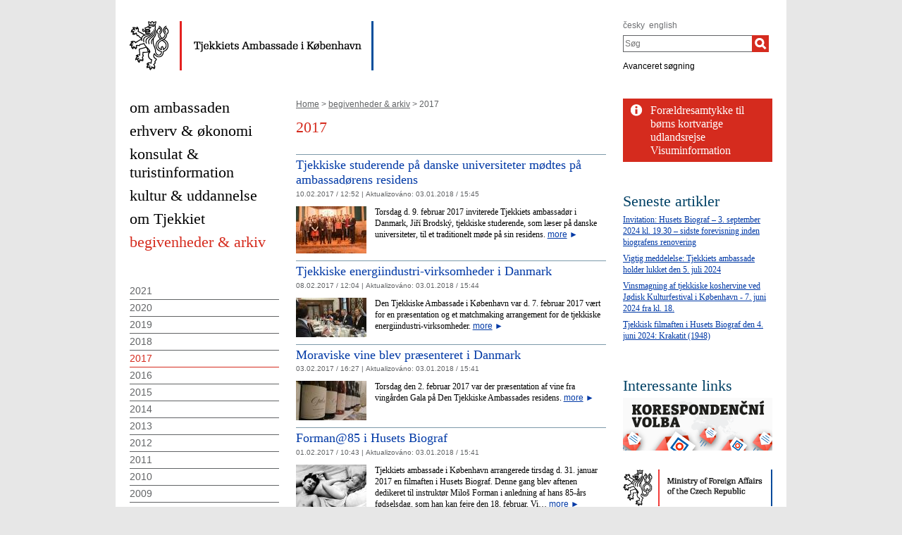

--- FILE ---
content_type: text/html;charset=utf-8
request_url: https://mzv.gov.cz/copenhagen/da/nyt/x2017/index.html?page=5
body_size: 6901
content:
<!DOCTYPE html PUBLIC "-//W3C//DTD XHTML 1.0 Strict//EN"
	"http://www.w3.org/TR/xhtml1/DTD/xhtml1-strict.dtd">
<!--
main:
primary:2713260
lang:da
langRoot:138356
isRtl:false -->
<html xmlns="http://www.w3.org/1999/xhtml" xml:lang="da" lang="da">
<head>

	<meta http-equiv="Content-type" content="text/html; charset=UTF-8" />
	<meta name="google-site-verification" content="HbfWNayKPg8PhQ3W-VPFL39p9bHEYjf6OPt6q1qveGQ" />

	
	<title>2017 | Tjekkiske Republiks Ambassade i København</title>
	<link rel="stylesheet" href="https://mzv.gov.cz/static/774-1-MZV/cz/resources/-logic-zastupitelske_urady-shared-resources-print_css.css?_linkv=1442194711387" type="text/css" media="print" />
	<link rel="stylesheet" href="https://mzv.gov.cz/static/774-1-MZV/cz/resources/-logic-zastupitelske_urady-shared-resources-reset_css.css?_linkv=1484918742373" type="text/css" media="screen" />
	<link rel="stylesheet" href="https://mzv.gov.cz/static/774-1-MZV/cz/resources/-logic-zastupitelske_urady-shared-resources-default_css.css?_linkv=1519911734200" type="text/css" media="screen" />
	<link rel="stylesheet" href="https://mzv.gov.cz/static/774-1-MZV/cz/resources/-logic-zastupitelske_urady-shared-resources-screen_css.css?_linkv=1733485312249" type="text/css" media="screen" />
	<link rel="stylesheet" href="https://mzv.gov.cz/static/774-1-MZV/cz/resources/-logic-mzv-resources-algoliasearch_css.css?_linkv=1733413237128" type="text/css" media="screen" />
	<link rel="stylesheet" href="https://mzv.gov.cz/static/774-1-MZV/cz/resources/-logic-mzv-resources-content_slider_css.css?_linkv=1442194711387" type="text/css" media="screen" />
	<!--<link rel="stylesheet" type="text/css" href="https://cdn.jsdelivr.net/npm/instantsearch.js@2.3.0/dist/instantsearch.min.css">
    <link rel="stylesheet" type="text/css" href="https://cdn.jsdelivr.net/npm/instantsearch.js@2.3.0/dist/instantsearch-theme-algolia.min.css">-->
<script type="text/javascript" src="/public/e0/8e/70/468224_348497_contentslider.js"></script>
	<script type="text/javascript" src="/public/39/d6/81/412481_323806_mootools.v1._11.js"></script>
	<script type="text/javascript" src="/public/c4/33/9/219448_348512_rotateSlidCom.js"></script>
	<script type="text/javascript" src="/public/d0/a0/52/223971_1912674_functions.js"></script>
	<script type="text/javascript" src="/public/a3/10/b5/297997_192886_events.js"></script>
	<!--[if IE 6]>
		<script type="text/javascript" src="/public/36/b4/2f/84469_14505_data"></script>
	<![endif]-->
	<!--[if lt IE 7]>
		<script defer type="text/javascript" src="/public/c0/57/ef/219408_18349_pngfix.js"></script>
	<![endif]-->
	
<script type="text/javascript" src="/public/89/e6/5f/455909_3008526_slimboxNew.js"></script>
	<script type="text/javascript" src="/public/c0/e9/f9/312010_1928505_clock.js"></script>
	<link rel="stylesheet" href="https://mzv.gov.cz/static/774-1-MZV/cz/resources/-logic-zastupitelske_urady-shared-resources-slimbox_css.css" type="text/css" media="screen"/>
	<link rel="stylesheet" href="https://mzv.gov.cz/static/774-1-MZV/cz/resources/-logic-mzv-resources-events__css.css" type="text/css" media="screen"/>
	<link rel="shortcut icon" href="/public/8b/aa/9e/495392_591614_favicon.ico" />
<!--[if lt IE 8]>
		<link rel="stylesheet" href="https://mzv.gov.cz/static/774-1-MZV/cz/resources/-logic-zastupitelske_urady-shared-resources-ielt8_css.css" type="text/css"/>
	<![endif]-->

<script type='text/javascript' src='//www.google.com/jsapi'></script>

</head>
<script src="/public/88/59/84/1221237_3244600_jquery.js"></script>
<script>window.jQuery || document.write('<script src="/public/88/59/84/1221237_3244600_jquery.js"><\/script>')</script>
<script>
jQuery.noConflict();
</script>
<script src="/public/34/34/b6/1221235_1931192_tdi_bundle.min_1._7._6.js"></script>


<script type="text/javascript" src="/public/3f/58/a0/2753009_1890150_algoliasearch"></script>
	<script type="text/javascript" src="/public/c4/e/41/2753011_1890157_autocomplete"></script>
	<script type="text/javascript" src="/public/48/2e/14/2753013_1890161_instantsearch"></script>
<body class="alt_design rs">
<div id="cookie-notification">
	<p>msg_cookie</p>
</div><div id="main_container">
	<header id="header_container" >
<div class="logo">
			<h1 id="logo">
<a href="/copenhagen/da/index.html" title="Tjekkiske Republiks Ambassade i København"><img src="/public/65/15/34/690218_697661_vcr_dk_lg.png" alt="Tjekkiske Republiks Ambassade i København" /></a>
</h1>
		</div>
<div class="hidden_navigation">
			<a href="#menu_container">Gå til menu </a>,
			<a href="#content">Gå til indhold </a>
		</div>
		<hr class="hidden"/>
		<div id="tools">
<h2 class="hidden">Sprog</h2>
<p id="languages">
<a href="/copenhagen/cz/index.html" class="noactive" aria-label="česky">
česky</a>&nbsp;
			<span class="hidden">, </span>
<a href="/copenhagen/en/index.html" class="noactive" aria-label="english">
english</a>&nbsp;
			
</p>
<hr class="hidden"/><style>
      .algolia-autocomplete {
        width: 30%;
      }
      .algolia-autocomplete .aa-input, .algolia-autocomplete .aa-hint {
        width: 100%;
      }
      .algolia-autocomplete .aa-hint {
        color: #999;
      }
      .algolia-autocomplete .aa-dropdown-menu {
        margin-top:20px;
        width: 100%;
        background-color: #fff;
        border: 1px solid #999;
        box-shadow: 0px 0px 5px 2px #888888;
        overflow:hidden;
      }
      .algolia-autocomplete .aa-dropdown-menu .aa-suggestion {
        cursor: pointer;
        margin: 5px 4px;
        padding:4px;
      }
      .algolia-autocomplete .aa-dropdown-menu .aa-suggestion.aa-cursor {
        background-color: #d1d1d1;
      }
      .algolia-autocomplete .aa-dropdown-menu .aa-suggestion em {
        font-weight: bold;
        font-style: normal;
      }
    </style>
<h2 class="hidden">Søg </h2>

<form action="/copenhagen/da/index$281064.html?search=true" method="get" id="search-form">
	<div>
		<input type="hidden" name="search" value="true">
		<label for="hledej">Søg </label>
		<div>
			<input type="text" class="text" id="hledej" name="text" placeholder="Søg "/>
			<input type="submit" class="submit" value="" aria-label="Søg "/>	
		</div>
		<a href="/copenhagen/da/index.html?search=true">Avanceret søgning </a>
	</div>
</form>

<script>
jQuery(document).ready(function ($) {
	  var client = algoliasearch('U596TMOUN6', '035474b9212c0746ed4b976d0405b230');
      var index = client.initIndex('mzvIndex');
    $('#hledej').autocomplete({ hint: false, appendTo:"#main_container"}, [
        {
          source: $.fn.autocomplete.sources.hits(index, { hitsPerPage: 5, filters:'lang:"da"' }),
          displayKey: 'title',
          templates: {
            suggestion: function(suggestion) {
              return suggestion._highlightResult.title.value;
            }
          }
        }
    ])
    .on("autocomplete:selected", function(){
      $("#search-form").submit();
    });
});
</script><hr class="hidden"/>
		</div>
	</header><div id="content_container">
<div id="content_inner">
<div id="content">

<p id="breadcrumbs">
	<a href="/copenhagen/da/index.html">Home</a>&nbsp;&gt;
<a href="/copenhagen/da/nyt/index.html">begivenheder & arkiv</a>&nbsp;&gt;
2017</p>
<article class="article index ">
<div class="article_content">

<h1 class="article_title">2017</h1>

		<span class="reset"></span>
		
</div>


</article>


<div>


<section class="article_list">
<article class="article ">
	<div class="article_content with_illustration">
<h2 class="article_title"><a href="/copenhagen/da/nyt/x2017/tjekkiske_studerende_p_danske.html" aria-label="Tjekkiske studerende på danske universiteter mødtes på ambassadørens residens">Tjekkiske studerende på danske universiteter mødtes på ambassadørens residens</a></h2>
		<span class="hidden">, </span>
	<p class="articleDate">10.02.2017 / 12:52  
| <span class="updated">
	Aktualizováno:

	<span class="time">
03.01.2018 / 15:45</span>
</span> 
</p>
<img src="/public/8d/ee/2a/2276451_1665759_Studenti_2017_2_small.jpg" class="illustration float_left" alt="Setkání ilustr." />
	<p class="article_perex">
Torsdag d. 9. februar 2017 inviterede Tjekkiets ambassadør i Danmark, Jiří Brodský, tjekkiske studerende, som læser på danske universiteter, til et traditionelt møde på sin residens.&nbsp;<a class="link_vice" href="/copenhagen/da/nyt/x2017/tjekkiske_studerende_p_danske.html"><span>more</span>&nbsp;►</a></p>
</div>
</article>
<article class="article ">
	<div class="article_content with_illustration">
<h2 class="article_title"><a href="/copenhagen/da/nyt/x2017/tjekkiske_energiindustri_virksomheder_i.html" aria-label="Tjekkiske energiindustri-virksomheder i Danmark">Tjekkiske energiindustri-virksomheder i Danmark</a></h2>
		<span class="hidden">, </span>
	<p class="articleDate">08.02.2017 / 12:04  
| <span class="updated">
	Aktualizováno:

	<span class="time">
03.01.2018 / 15:44</span>
</span> 
</p>
<img src="/public/4d/a1/87/2276114_1665700_DONG_jednani_small.jpg" class="illustration float_left" alt="DONG ilustrační" />
	<p class="article_perex">
Den Tjekkiske Ambassade i København var d. 7. februar 2017 vært for en præsentation og et matchmaking arrangement for de tjekkiske energiindustri-virksomheder.&nbsp;<a class="link_vice" href="/copenhagen/da/nyt/x2017/tjekkiske_energiindustri_virksomheder_i.html"><span>more</span>&nbsp;►</a></p>
</div>
</article>
<article class="article ">
	<div class="article_content with_illustration">
<h2 class="article_title"><a href="/copenhagen/da/nyt/x2017/moraviske_vine_blev_pr_senteret_i.html" aria-label="Moraviske vine blev præsenteret i Danmark">Moraviske vine blev præsenteret i Danmark</a></h2>
		<span class="hidden">, </span>
	<p class="articleDate">03.02.2017 / 16:27  
| <span class="updated">
	Aktualizováno:

	<span class="time">
03.01.2018 / 15:41</span>
</span> 
</p>
<img src="/public/c/5d/a7/2262777_1662346_Vina_Gala.jpg" class="illustration float_left" alt="Gala" />
	<p class="article_perex">
Torsdag den 2. februar 2017 var der præsentation af vine fra vingården Gala på Den Tjekkiske Ambassades residens.&nbsp;<a class="link_vice" href="/copenhagen/da/nyt/x2017/moraviske_vine_blev_pr_senteret_i.html"><span>more</span>&nbsp;►</a></p>
</div>
</article>
<article class="article ">
	<div class="article_content with_illustration">
<h2 class="article_title"><a href="/copenhagen/da/nyt/x2017/forman_85_i_husets_biograf_1.html" aria-label="Forman@85 i Husets Biograf">Forman@85 i Husets Biograf</a></h2>
		<span class="hidden">, </span>
	<p class="articleDate">01.02.2017 / 10:43  
| <span class="updated">
	Aktualizováno:

	<span class="time">
03.01.2018 / 15:41</span>
</span> 
</p>
<img src="/public/20/40/ab/2262560_1661903_lasky_jedne_plavovlasky_01.jpg" class="illustration float_left" alt="Loves" />
	<p class="article_perex">
Tjekkiets ambassade i København arrangerede tirsdag d. 31. januar 2017 en filmaften i Husets Biograf. Denne gang blev aftenen dedikeret til instruktør Miloš Forman i anledning af hans 85-års fødselsdag, som han kan fejre den 18. februar. Vi…&nbsp;<a class="link_vice" href="/copenhagen/da/nyt/x2017/forman_85_i_husets_biograf_1.html"><span>more</span>&nbsp;►</a></p>
</div>
</article>
<article class="article ">
	<div class="article_content with_illustration">
<h2 class="article_title"><a href="/copenhagen/da/nyt/x2017/viceudenrigsminister_durr_p_arbejdsbes_g_1.html" aria-label="Viceudenrigsminister Dürr på arbejdsbesøg i København">Viceudenrigsminister Dürr på arbejdsbesøg i København</a></h2>
		<span class="hidden">, </span>
	<p class="articleDate">30.01.2017 / 10:37  
| <span class="updated">
	Aktualizováno:

	<span class="time">
03.01.2018 / 15:41</span>
</span> 
</p>
<img src="/public/94/3b/98/2258327_1659147_Foto_konzultace_J._Durra.jpg" class="illustration float_left" alt="Jakub Durr" />
	<p class="article_perex">
Den 27. januar 2017 kom den tjekkiske viceudenrigsminister for europæiske spørgsmål Jakub Dürr på besøg i København.&nbsp;<a class="link_vice" href="/copenhagen/da/nyt/x2017/viceudenrigsminister_durr_p_arbejdsbes_g_1.html"><span>more</span>&nbsp;►</a></p>
</div>
</article>
<article class="article ">
	<div class="article_content with_illustration">
<h2 class="article_title"><a href="/copenhagen/da/nyt/x2017/film_af_karel_zeman_p_void_filmfestival_1.html" aria-label="Film af Karel Zeman på VOID filmfestival">Film af Karel Zeman på VOID filmfestival</a></h2>
		<span class="hidden">, </span>
	<p class="articleDate">30.01.2017 / 07:30  
| <span class="updated">
	Aktualizováno:

	<span class="time">
03.01.2018 / 15:41</span>
</span> 
</p>
<img src="/public/ba/7a/62/2258541_1659204_Cesta_do_praveku.jpg" class="illustration float_left" alt="Karel Zeman film" />
	<p class="article_perex">
Den tjekkiske filminstruktør Karel Zemans tre film blev vist på den anden International Animation Film Festival VOID. Filmfestivalen blev afholdt i København den 26. januar &ndash; 4. februar 2017.&nbsp;<a class="link_vice" href="/copenhagen/da/nyt/x2017/film_af_karel_zeman_p_void_filmfestival_1.html"><span>more</span>&nbsp;►</a></p>
</div>
</article>
<article class="article ">
	<div class="article_content with_illustration">
<h2 class="article_title"><a href="/copenhagen/da/nyt/x2017/aarhus_europ_isk_kulturhovedstad_2017_1.html" aria-label="Aarhus - Europæisk Kulturhovedstad 2017">Aarhus - Europæisk Kulturhovedstad 2017</a></h2>
		<span class="hidden">, </span>
	<p class="articleDate">22.01.2017 / 11:30  
| <span class="updated">
	Aktualizováno:

	<span class="time">
03.01.2018 / 15:41</span>
</span> 
</p>
<img src="/public/59/19/bf/2249509_1655265_Aarhus_2017_kralovna_ilustracni.jpg" class="illustration float_left" alt="Aarhus 2017 dronning" />
	<p class="article_perex">
Aarhus er den europæiske kulturhovedstad i år. Den officielle åbning fandt sted lørdag d. 21. januar 2017. Tjekkiets ambassadør i Danmark Jiří Brodský og repræsentanter for byen Pilsen, som var europæisk kulturhovedstad i 2015, deltog i åbningen…&nbsp;<a class="link_vice" href="/copenhagen/da/nyt/x2017/aarhus_europ_isk_kulturhovedstad_2017_1.html"><span>more</span>&nbsp;►</a></p>
</div>
</article>
<article class="article ">
	<div class="article_content with_illustration">
<h2 class="article_title"><a href="/copenhagen/da/nyt/x2017/m_de_med_repr_sentanter_for_den_danske_1.html" aria-label="Møde med repræsentanter for den danske virksomhed Rockwool">Møde med repræsentanter for den danske virksomhed Rockwool</a></h2>
		<span class="hidden">, </span>
	<p class="articleDate">06.01.2017 / 15:39  
| <span class="updated">
	Aktualizováno:

	<span class="time">
03.01.2018 / 15:41</span>
</span> 
</p>
<img src="/public/e4/20/77/2233526_1644983_Rockwool_visit_smaller.jpg" class="illustration float_left" alt="Rockwool visit" />
	<p class="article_perex">
Fredag d. 6. januar 2017 besøgte Tjekkiets ambassadør i Danmark Jiří Brodský Rockwools hovedkontor. Rockwool er verdens største producent af termisk, akustisk og brand isolering.&nbsp;<a class="link_vice" href="/copenhagen/da/nyt/x2017/m_de_med_repr_sentanter_for_den_danske_1.html"><span>more</span>&nbsp;►</a></p>
</div>
</article>
<article class="article last_article ">
	<div class="article_content with_illustration">
<h2 class="article_title"><a href="/copenhagen/da/nyt/x2017/sommerskolen_for_slaviske_studier_2017.html" aria-label="Sommerskolen for slaviske studier 2017">Sommerskolen for slaviske studier 2017</a></h2>
		<span class="hidden">, </span>
	<p class="articleDate">02.01.2017 / 16:13  
| <span class="updated">
	Aktualizováno:

	<span class="time">
03.01.2018 / 15:40</span>
</span> 
</p>
<img src="/public/6a/a3/c4/2230890_1642435_msmt_english.jpg" class="illustration float_left" alt="mšmt english" />
	<p class="article_perex">
Det Tjekkiske Undervisningsministerium tilbyder tre studielegater til danske ansøgere til kurser på Sommerskolen for slaviske studier 2017.&nbsp;<a class="link_vice" href="/copenhagen/da/nyt/x2017/sommerskolen_for_slaviske_studier_2017.html"><span>more</span>&nbsp;►</a></p>
</div>
</article>
</section>

<div class="pager">
<table id="pager">
	<tbody>
		<tr>
			<td class="first">
<a href="/copenhagen/da/nyt/x2017/index.html?page=1" aria-label="První strana"><span>První</span></a>
</td>
			<td class="previous">
<a href="/copenhagen/da/nyt/x2017/index.html?page=4" aria-label="Předchozí strana"><span>Předchozí</span></a>
</td>
			<td><table><tr>
<td>
<a href="/copenhagen/da/nyt/x2017/index.html?page=1" aria-label="Strana 1">
						<span>1</span>
					</a>
</td>
<td>
<a href="/copenhagen/da/nyt/x2017/index.html?page=2" aria-label="Strana 2">
						<span>2</span>
					</a>
</td>
<td>
<a href="/copenhagen/da/nyt/x2017/index.html?page=3" aria-label="Strana 3">
						<span>3</span>
					</a>
</td>
<td>
<a href="/copenhagen/da/nyt/x2017/index.html?page=4" aria-label="Strana 4">
						<span>4</span>
					</a>
</td>
<td>
<strong><span>5</span></strong>
</td>
</tr></table></td>
			<td class="next">
<strong><span>Další</span></strong>
</td>
			<td class="last">
<strong><span>Poslední</span></strong>
</td>
		</tr>
	</tbody>
</table>
</div>
</div>	
	<hr class="hidden"/>
</div>
<div id="menu_container" class="noprint">
	<ul id="menu">
<li >
				<!--test-->
<a href="/copenhagen/da/om_ambassaden/index.html" class="" >
<span>om ambassaden</span>
</a>
			</li>
<li >
				<!--test-->
<a href="/copenhagen/da/handels_og_konomiafdelingen/index.html" class="" >
<span>erhverv & økonomi</span>
</a>
			</li>
<li >
				<!--test-->
<a href="/copenhagen/da/konsulat_og_visumafdeling/index.html" class="" >
<span>konsulat & turistinformation</span>
</a>
			</li>
<li >
				<!--test-->
<a href="/copenhagen/da/kultur_og_uddannelse/index.html" class="" >
<span>kultur & uddannelse</span>
</a>
			</li>
<li >
				<!--test-->
<a href="/copenhagen/da/kort_om_den_tjekkiske_republik/index.html" class="" >
<span>om Tjekkiet</span>
</a>
			</li>
<li >
				<!--test-->
<a href="/copenhagen/da/nyt/index.html" class=" last active" >
<span>begivenheder & arkiv</span>
</a>
			</li>
</ul> 
	<hr class="hidden"/>
</div>



<aside id="left_sidebar" class="noprint">

<div id="submenu_box" class="box_content">
		<div id="submenu_container">
			<h2 class="hidden">MAIN_MENU</h2>
			<ul id="submenu">
<li>
<a href="/copenhagen/da/nyt/x2021/index.html" class="" >
2021</a>
</li>
<li>
<a href="/copenhagen/da/nyt/x2020/index.html" class="" >
2020</a>
</li>
<li>
<a href="/copenhagen/da/nyt/x2019/index.html" class="" >
2019</a>
</li>
<li>
<a href="/copenhagen/da/nyt/x2018/index.html" class="" >
2018</a>
</li>
<li>
<a href="/copenhagen/da/nyt/x2017/index.html" class=" active_item active_path" >
2017</a>

</li>
<li>
<a href="/copenhagen/da/nyt/x2016_1/index.html" class="" >
2016</a>
</li>
<li>
<a href="/copenhagen/da/nyt/x2015/index.html" class="" >
2015</a>
</li>
<li>
<a href="/copenhagen/da/nyt/x2014/index.html" class="" >
2014</a>
</li>
<li>
<a href="/copenhagen/da/nyt/x2013/index.html" class="" >
2013</a>
</li>
<li>
<a href="/copenhagen/da/nyt/x2013_01_03/index.html" class="" >
2012</a>
</li>
<li>
<a href="/copenhagen/da/nyt/x2011/index.html" class="" >
2011</a>
</li>
<li>
<a href="/copenhagen/da/nyt/x2010/index.html" class="" >
2010</a>
</li>
<li>
<a href="/copenhagen/da/nyt/x2009/index.html" class="" >
2009</a>
</li>
<li>
<a href="/copenhagen/da/nyt/x2008/index.html" class="" >
2008</a>
</li>
<li>
<a href="/copenhagen/da/nyt/x2007/index.html" class="" >
2007</a>
</li>
<li>
<a href="/copenhagen/da/nyt/x2006/index.html" class="" >
2006</a>
</li>
</ul>
			<hr class="hidden"/>
		</div>
	</div>
<div class="box_content" id="events_upcoming">	

</div>		
<div class="box_content" id="novinky">	
<h2 class="box_title">Nyhedsbrev </h2>
<div class="article">
<p>Hvis du er interesseret i at modtage oplysninger om vores arrangementer, send os din e-mail adresse.</p>
<form action="/copenhagen/da/nyt/x2017/index$1152406.html" method="post"><div>
	<input type="hidden" name="referrer" value=""/>
	<table style="width: 100%">
		<tr>
			<th><label for="mail_name">Navn</label>:</th>
			<td><input type="text" class="text" style="width: 90%" name="mail_name" id="mail_name" value=""/></td>
		</tr>
		<tr>
			<th><label for="mail_youremail">E-mail adresse</label>:</th>
			<td><input type="text" class="text" style="width: 90%" name="mail_youremail" id="mail_youremail" value=""/></td>
		</tr>
		<tr>
			<th><label for="captchaVerify">CAPTCHA</label>:</th>
			<td><img src="/captcha/captcha_920d424c3feddf1f45be3b2bebbe5d10.jpg" style="max-width: 100%" />
</td>
		</tr>
		<tr>
			<th></th>
			<td><input type="text" class="text" name="captchaVerify" id="captchaVerify" value=""/></td>
		</tr>
		<tr>
			<td>&nbsp;</td>
			<td><input type="submit" class="submit" value="Send "/></td>
		</tr>
	</table>
</div></form>
</div></div>		
<div class="box_content last" id="social_networks_1">	
<h2 class="box_title">Follow us on</h2>
<div class="socialIcon">
		<a href="https://www.facebook.com/tjekkiet" title="Facebook Tjekkiske Republiks Ambassade i København"><img src="/public/3/90/9d/772077_1551985_facebook_dreamstale25.png" alt="Facebook Tjekkiske Republiks Ambassade i København" /></a>
	</div>
</div>		
<hr class="hidden"/>
</aside> 
</div>

<aside id="right_sidebar" class="noprint">
<div class="box_content" id="bleskove_zpravy">	

<div id="flash_news_holder" class="icon info_icon">
<h2 class="hidden">Flash nyheder </h2>
<ul id="flash_news">
<li><a href="/copenhagen/da/nyt/for_ldresamtykke_til_b_rns_kortvarige.html" >Forældresamtykke til børns kortvarige udlandsrejse</a></li>
<li><a href="/copenhagen/da/nyt/visuminformation.html" >Visuminformation</a></li>
<li><a href="/copenhagen/da/nyt/rejser_i_bil.html" >Rejser i bil</a></li>
<li><a href="/copenhagen/da/om_ambassaden/prioriteter_for_tjekkiets_ambassade_i_k.html" >Prioriteter for Tjekkiets ambassade i København</a></li>
</ul>
<hr class="hidden"/>
</div>
</div>		
<div class="box_content" id="last_modif_articles">	
<h2 class="box_title">Seneste artikler </h2>
<section class="simple_article_list">
<article class="article">
	<p><a href="/copenhagen/da/nyt/invitation_husets_biograf_3_september.html">Invitation: Husets Biograf – 3. september 2024 kl. 19.30 – sidste forevisning inden biografens renovering</a></p>
</article><article class="article">
	<p><a href="/copenhagen/da/nyt/vigtig_meddelelse_tjekkiets_ambassade_3.html">Vigtig meddelelse: Tjekkiets ambassade holder lukket den 5. juli 2024</a></p>
</article><article class="article">
	<p><a href="/copenhagen/da/nyt/vinsmagning_af_tjekkiske_koshervine_ved.html">Vinsmagning af tjekkiske koshervine ved Jødisk Kulturfestival i København - 7. juni 2024 fra kl. 18.</a></p>
</article><article class="article last_article">
	<p><a href="/copenhagen/da/nyt/tjekkisk_filmaften_i_husets_biograf_den_7.html">Tjekkisk filmaften i Husets Biograf den 4. juni 2024: Krakatit (1948) </a></p>
</article></section>
</div>		
<div class="box_content" id="bannery_manualni">	
<h2 class="box_title">Interessante links</h2>
<div>

<div class="banner"><a href="https://mzv.gov.cz/jnp/cz/zahranicni_vztahy/korespondencni_volba/index.html"><img src="/public/55/bb/f0/5707348_3319503_Korespondencni_volba_banner_bily_212x75_kopie__1_.png" alt="Korespondenční volba"/></a></div>
<div class="banner"><a href="https://mzv.gov.cz/jnp/en/index.html"><img src="/public/b2/7a/7/685533_644268_mzv_en_212.png" alt="MZV EN"/></a></div>
<div class="banner"><a href=""><img src="/public/75/7/76/685483_3187932__685483_2850058_ceskacentra_logo_zakladni_rgb1.jpg" alt="Česká centra ústředí"/></a></div>
<div class="banner"><a href="http://www.czechtradeoffices.com/home-page"><img src="/public/0/95/fb/686635_3157788_ct_logo_basic_RGB_L__2_.jpg" alt="Czechtrade"/></a></div>
<div class="banner"><a href="https://english.radio.cz/"><img src="/public/b6/57/f/5149194_3085010_MZV_web_banner_radio_212x75.png" alt="Radio Prague International"/></a></div>
<div class="banner"><a href="https://mzv.gov.cz/jnp/cz/cestujeme/podminky_vycestovani_z_cr/index.html"><img src="/public/ee/78/61/3865795_3061716_MZV_web_banner_cestovani_s_detmi_212x75.png" alt="Cestování s dětmi"/></a></div>
<div class="banner"><a href=""><img src="/public/fd/da/7/4046309_2999043_banner_Study_in_Czechia.png" alt="Study in Czechia"/></a></div>
<div class="banner"><a href="https://www.studyin.cz/alumni/"><img src="/public/c8/bf/e4/4943685_2990632_banner_Czechia_Alumni.png" alt="Czechia Alumni"/></a></div>
</div>
</div>		
<div class="box_content last" id="study_in_czech_republic">	
<a href="https://www.studyin.cz/"><img src="/public/20/2f/b4/3609514_2195666_thumbnail_Banner_212x75_px_modry.png" alt="Study in Czech Republic"/></a></div>		
<hr class="hidden"/>
</aside> 
<div class="reset">&nbsp;</div>
		</div>

<footer id="footer_container">
			<p>
				<a href="http://www.mzv.cz/en">Czech Foreign Ministry</a>
<span class="separator noprint">|</span>
					<a href="/copenhagen/da/webmaster.html" class="noprint">
						<span>Webmaster</span>
					</a>
<span class="separator noprint">|</span>
					<a href="/copenhagen/da/kontakty.html" class="noprint">
						<span>Contacts</span>
					</a>
<span class="separator noprint">|</span>
					<a href="/copenhagen/da/mapa_stranek.html" class="noprint">
						<span>Sitemap </span>
					</a>
<span class="delimiter noprint">|</span>
				<a href="?force_format=mobile" class="full">Mobile version</a>
				<span class="delimiter noprint">|</span>
				<a href="/copenhagen/da/rss.html" class="noprint">RSS</a>
			</p>
		</footer>
</div>
<p class="hidden"><a href="http://www.toplist.cz/"><img src="https://toplist.cz/count.asp?id=27521&amp;logo=blank" alt="TOPlist" /></a></p>
<script type="text/javascript">
	document.write(unescape("%3Cscript src='https://ssl.google-analytics.com/ga.js' type='text/javascript'%3E%3C/script%3E"));
	document.write(unescape("%3Cscript src='/public/11/43/10/272247_304713_google_analytics.js' type='text/javascript'%3E%3C/script%3E"));
</script><script type="text/javascript" src="/public/ea/1d/ec/1583403_2841264_cookie_notification.js"></script>
	<script type="text/javascript" src="/public/c1/ae/68/1254117_1199650_carousel.js"></script>
<!-- monitoring
__ETN_.O.K.__
// monitoring -->
</body>
<!-- main: primary:2713260 -->
</html>


--- FILE ---
content_type: text/css
request_url: https://mzv.gov.cz/static/774-1-MZV/cz/resources/-logic-mzv-resources-events__css.css
body_size: 1020
content:



#event-admin {
	background-color: rgb(255,255,255);
	font-size: 12px;
	margin: 1em auto;
	padding: 1em 1.5em;
	width: 540px;
}


#event-admin h1 {
	color: #000000;
	font-size: 1.8em;
	font-weight: bold;
	margin: 0 0 .2em 10px;
}

#event-admin h2 {
	color: #003366;
	font-size: 1.5em;
	font-variant: small-caps;
	font-weight: bold;
	margin: 0 0 2em 10px;
}


#event-admin #login-form label {
	margin-right: 2em;
	vertical-align: middle;
}

* html #event-admin #login-form label {
	vertical-align: baseline;
}

#event-admin #login-form input {
	vertical-align: middle;
}

#event-admin #login-form input.text {
	padding: 2px .2em;
	width: 100px;
}



/* message */

.message {
	background-color: #e3f0ff;
	border: 1px solid #003366;
	margin: 1em;
	padding: 1em;
	font-weight: bold;
}

#event-registration .message {
	margin: 0 0 1em;
	width: 80%;
}



/* fieldset */

#event-admin fieldset,
#event-registration fieldset {
	border: 1px solid #e0e0e0;
	margin: 1em 0 0;
	padding: 0 1em 1em;
}

#event-registration fieldset {
	width: 80%;
}


#event-admin legend,
#event-registration{
	background-color: #ffffff;
	color: #003366;
	font-size: 1.2em;
	padding: .1em .5em;
}


#event-admin fieldset div,
#event-registration fieldset div {
	clear: both;
	float: left;
	margin: 1em 0 0;
}

#event-registration fieldset div,
#event-admin fieldset div.form {
	width: 80%;
}


#event-admin fieldset h3,
#event-registration fieldset h3 {
	color: #000000;
	font-size: 1em;
	margin: 0 0 .5em;
}

#event-admin fieldset h3 {
	clear: both;
	float: left;
	margin: 1em 0 0;
}


#event-admin .form label,
#event-registration label {
	clear: both;
	float: left;
	margin: 3px 0;
	padding: 2px 0;
	width: 45%;
}

#event-admin .form label {
	width: auto;
}

#event-admin .form label strong,
#event-registration label strong {
	color: #cc0000;
}


#event-admin .form input.text,
#event-registration input.text {
	float: right;
	margin: 2px 0;
	padding: 2px .2em;
	width: 45%;
}

#event-registration select {
	float: right;
	margin: 2px 0;
	width: 46.7%;
}

#event-admin .form .help,
#event-registration div .help {
	clear: both;
	float: none;
	font-size: .9em;
	margin-right: .1em;
	text-align: right;
}


#event-admin textarea,
#event-registration textarea {
	font: 1em Arial, sans-serif;
	height: auto;
	padding: 2px .2em;
	width: 98%;
}


/* FF3 row count fix */

#event-admin textarea[rows="2"],
#event-admin textarea[rows="3"],
#event-registration textarea[rows="2"],
#event-registration textarea[rows="3"] {
	height: 3em;
	line-height: 1.5em;
}

#event-admin textarea[rows="3"],
#event-registration textarea[rows="3"] {
	height: 4.5em;
}


#event-admin .readonly .text,
#event-registration .readonly .text {
	border-color: #ffffff;
}


#event-admin input.button,
#event-registration input.button {
	background-color: #003366;
	border: 0;
	color: #ffffff;
	font-size: 1em;
	padding: .2em .3em;
}

#event-admin input.button.disabled {
	background-color: #505050;
	color: #c0c0c0;
}

#event-admin fieldset .check,
#event-admin fieldset .buttons,
#event-registration fieldset .check,
#event-registration fieldset .buttons {
	width: auto;
}

#event-admin fieldset .check,
#event-registration  fieldset .check {
	margin-bottom: 1em;
	width: 80%;
}

#event-admin fieldset .check label,
#event-registration fieldset .check label {
	display: block;
	float: none;
	width: auto;
}

#event-admin fieldset .check label input,
#event-registration fieldset .check label input {
	float: none;
	margin: 0;
	vertical-align: middle;
}


#event-admin div.languages {
	width: 99%;
}

#event-admin div.languages ul {
	list-style-type: none;
}

#event-admin div.languages ul li {
	float: left;
	width: 33%;
}

#event-admin div.languages ul li input {
	vertical-align: middle;
}


#event-admin ul.preview {
	clear: both;
	float: left;
	margin: 0 0 1em;
	padding-left: 2em;
}

#event-admin ul.preview li {
	font-size: 1.2em;
	margin-top: 1em;
}


#event-admin ul.preview li strong {
	font-size: .8em;
}


#event-admin label.l-link {
	cursor: pointer;
	text-decoration: underline;
}

#event-admin .form.no-end #id-end {
	background-image: none;
	border-color: #ffffff;
	cursor: normal;
}


#event-registration .registered {
	list-style-type: none;
}

#event-registration .registered li {
	padding: 0 0 1em;
}

#event-registration .registered ul {
	list-style-type: decimal;
}

#event-registration .registered li li {
	padding: 0 0 .3em 1em;
}



#event-admin div.counter { margin: 0; }

#event-admin textarea.toomuch, span.toomuch { color: #dd0000; }

#event-admin fieldset div.w100 { width: 100% }
#event-admin fieldset span.font-size { float: right; }

.fs-bigger { font-size: 1.2em; }

#event-admin .form input.w100,
#event-registration input.w100 { width: 98% }



--- FILE ---
content_type: text/css
request_url: https://mzv.gov.cz/static/774-1-MZV/cz/resources/-logic-zastupitelske_urady-shared-resources-print_css.css?_linkv=1442194711387
body_size: 161
content:


a img { border: none; }

.hidden_navigation,
.hidden,
#tools,
#breadcrumbs,
#galleries,
#menu_container,
#left_sidebar,
#sidebar_container,
#footer_container,
.noprint,
.reset,
.event_meta { 
	display: none; 
}

#header_container h1 {
	font-size: 14pt;
}
#header_container a {
	color: #000;
	text-decoration: none;
}

h1 {
	font-size: 16pt;
}
h2 {
	font-size: 14pt;
}
h3 {
	font-size: 12pt;
}

#content_container {
	clear: both;
}

img.float_left {
	margin-top: 1em;
	margin-right: 1em;
	margin-bottom: 1em;
}
img[align=left] {
	margin-top: 1em;
	margin-right: 1em;
	margin-bottom: 1em;
}
img.float_right {
	margin-top: 1em;
	margin-left: 1em;
	margin-bottom: 1em;
}
img[align=right] {
	margin-top: 1em;
	margin-left: 1em;
	margin-bottom: 1em;
}



--- FILE ---
content_type: application/javascript
request_url: https://mzv.gov.cz/public/c0/e9/f9/312010_1928505_clock.js
body_size: 618
content:
(function(){
	var r = /[0-9]{1,2}:[0-9]{1,2}:[0-9]{1,2}/;
	function getUpdateTime(el) {
		var time = el.innerHTML.match(r)[0].split(':').map(function(e){ return parseInt(e,10); });
		var timeStr = [];
		return function() {
			time[2] += 1;
			if ( time[2] > 59 ) { time[1] += 1; time[2] = 0; }
			if ( time[1] > 59 ) { time[0] += 1; time[1] = 0; }
			var timeStr = time.map(function(e){ if (e<10) return "0"+e; else return e; });
			el.innerHTML = el.innerHTML.replace(r,timeStr.join(':'));
		};
	}
	window.addEvent('domready', function() {
			var timels = $$("div.weather-row .time");
			if(timels.length > 0) {
				if ( timels[0].innerHTML.match(r) ) timels.each(function(el) { setInterval(getUpdateTime(el),1000); });
			}
	});
})();